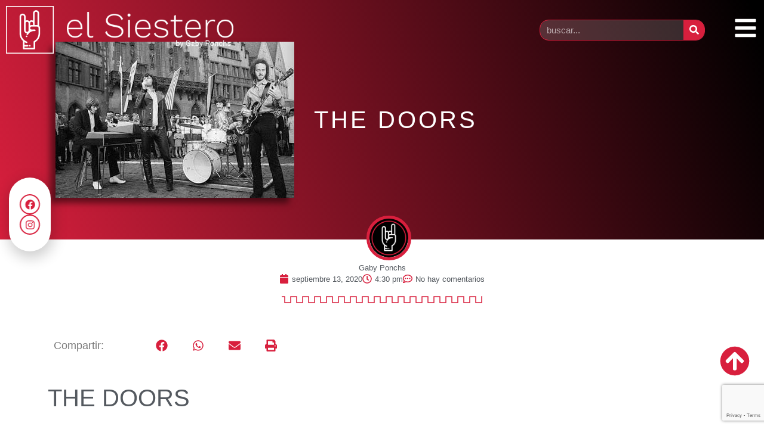

--- FILE ---
content_type: text/html; charset=utf-8
request_url: https://www.google.com/recaptcha/api2/anchor?ar=1&k=6LcFICYcAAAAAH5fYxFX2aqPS7eEHqd_133PyEl-&co=aHR0cHM6Ly9lbHNpZXN0ZXJvLmNvbS5hcjo0NDM.&hl=en&type=v3&v=TkacYOdEJbdB_JjX802TMer9&size=invisible&badge=bottomright&sa=Form&anchor-ms=20000&execute-ms=15000&cb=21c4rt11cru8
body_size: 44906
content:
<!DOCTYPE HTML><html dir="ltr" lang="en"><head><meta http-equiv="Content-Type" content="text/html; charset=UTF-8">
<meta http-equiv="X-UA-Compatible" content="IE=edge">
<title>reCAPTCHA</title>
<style type="text/css">
/* cyrillic-ext */
@font-face {
  font-family: 'Roboto';
  font-style: normal;
  font-weight: 400;
  src: url(//fonts.gstatic.com/s/roboto/v18/KFOmCnqEu92Fr1Mu72xKKTU1Kvnz.woff2) format('woff2');
  unicode-range: U+0460-052F, U+1C80-1C8A, U+20B4, U+2DE0-2DFF, U+A640-A69F, U+FE2E-FE2F;
}
/* cyrillic */
@font-face {
  font-family: 'Roboto';
  font-style: normal;
  font-weight: 400;
  src: url(//fonts.gstatic.com/s/roboto/v18/KFOmCnqEu92Fr1Mu5mxKKTU1Kvnz.woff2) format('woff2');
  unicode-range: U+0301, U+0400-045F, U+0490-0491, U+04B0-04B1, U+2116;
}
/* greek-ext */
@font-face {
  font-family: 'Roboto';
  font-style: normal;
  font-weight: 400;
  src: url(//fonts.gstatic.com/s/roboto/v18/KFOmCnqEu92Fr1Mu7mxKKTU1Kvnz.woff2) format('woff2');
  unicode-range: U+1F00-1FFF;
}
/* greek */
@font-face {
  font-family: 'Roboto';
  font-style: normal;
  font-weight: 400;
  src: url(//fonts.gstatic.com/s/roboto/v18/KFOmCnqEu92Fr1Mu4WxKKTU1Kvnz.woff2) format('woff2');
  unicode-range: U+0370-0377, U+037A-037F, U+0384-038A, U+038C, U+038E-03A1, U+03A3-03FF;
}
/* vietnamese */
@font-face {
  font-family: 'Roboto';
  font-style: normal;
  font-weight: 400;
  src: url(//fonts.gstatic.com/s/roboto/v18/KFOmCnqEu92Fr1Mu7WxKKTU1Kvnz.woff2) format('woff2');
  unicode-range: U+0102-0103, U+0110-0111, U+0128-0129, U+0168-0169, U+01A0-01A1, U+01AF-01B0, U+0300-0301, U+0303-0304, U+0308-0309, U+0323, U+0329, U+1EA0-1EF9, U+20AB;
}
/* latin-ext */
@font-face {
  font-family: 'Roboto';
  font-style: normal;
  font-weight: 400;
  src: url(//fonts.gstatic.com/s/roboto/v18/KFOmCnqEu92Fr1Mu7GxKKTU1Kvnz.woff2) format('woff2');
  unicode-range: U+0100-02BA, U+02BD-02C5, U+02C7-02CC, U+02CE-02D7, U+02DD-02FF, U+0304, U+0308, U+0329, U+1D00-1DBF, U+1E00-1E9F, U+1EF2-1EFF, U+2020, U+20A0-20AB, U+20AD-20C0, U+2113, U+2C60-2C7F, U+A720-A7FF;
}
/* latin */
@font-face {
  font-family: 'Roboto';
  font-style: normal;
  font-weight: 400;
  src: url(//fonts.gstatic.com/s/roboto/v18/KFOmCnqEu92Fr1Mu4mxKKTU1Kg.woff2) format('woff2');
  unicode-range: U+0000-00FF, U+0131, U+0152-0153, U+02BB-02BC, U+02C6, U+02DA, U+02DC, U+0304, U+0308, U+0329, U+2000-206F, U+20AC, U+2122, U+2191, U+2193, U+2212, U+2215, U+FEFF, U+FFFD;
}
/* cyrillic-ext */
@font-face {
  font-family: 'Roboto';
  font-style: normal;
  font-weight: 500;
  src: url(//fonts.gstatic.com/s/roboto/v18/KFOlCnqEu92Fr1MmEU9fCRc4AMP6lbBP.woff2) format('woff2');
  unicode-range: U+0460-052F, U+1C80-1C8A, U+20B4, U+2DE0-2DFF, U+A640-A69F, U+FE2E-FE2F;
}
/* cyrillic */
@font-face {
  font-family: 'Roboto';
  font-style: normal;
  font-weight: 500;
  src: url(//fonts.gstatic.com/s/roboto/v18/KFOlCnqEu92Fr1MmEU9fABc4AMP6lbBP.woff2) format('woff2');
  unicode-range: U+0301, U+0400-045F, U+0490-0491, U+04B0-04B1, U+2116;
}
/* greek-ext */
@font-face {
  font-family: 'Roboto';
  font-style: normal;
  font-weight: 500;
  src: url(//fonts.gstatic.com/s/roboto/v18/KFOlCnqEu92Fr1MmEU9fCBc4AMP6lbBP.woff2) format('woff2');
  unicode-range: U+1F00-1FFF;
}
/* greek */
@font-face {
  font-family: 'Roboto';
  font-style: normal;
  font-weight: 500;
  src: url(//fonts.gstatic.com/s/roboto/v18/KFOlCnqEu92Fr1MmEU9fBxc4AMP6lbBP.woff2) format('woff2');
  unicode-range: U+0370-0377, U+037A-037F, U+0384-038A, U+038C, U+038E-03A1, U+03A3-03FF;
}
/* vietnamese */
@font-face {
  font-family: 'Roboto';
  font-style: normal;
  font-weight: 500;
  src: url(//fonts.gstatic.com/s/roboto/v18/KFOlCnqEu92Fr1MmEU9fCxc4AMP6lbBP.woff2) format('woff2');
  unicode-range: U+0102-0103, U+0110-0111, U+0128-0129, U+0168-0169, U+01A0-01A1, U+01AF-01B0, U+0300-0301, U+0303-0304, U+0308-0309, U+0323, U+0329, U+1EA0-1EF9, U+20AB;
}
/* latin-ext */
@font-face {
  font-family: 'Roboto';
  font-style: normal;
  font-weight: 500;
  src: url(//fonts.gstatic.com/s/roboto/v18/KFOlCnqEu92Fr1MmEU9fChc4AMP6lbBP.woff2) format('woff2');
  unicode-range: U+0100-02BA, U+02BD-02C5, U+02C7-02CC, U+02CE-02D7, U+02DD-02FF, U+0304, U+0308, U+0329, U+1D00-1DBF, U+1E00-1E9F, U+1EF2-1EFF, U+2020, U+20A0-20AB, U+20AD-20C0, U+2113, U+2C60-2C7F, U+A720-A7FF;
}
/* latin */
@font-face {
  font-family: 'Roboto';
  font-style: normal;
  font-weight: 500;
  src: url(//fonts.gstatic.com/s/roboto/v18/KFOlCnqEu92Fr1MmEU9fBBc4AMP6lQ.woff2) format('woff2');
  unicode-range: U+0000-00FF, U+0131, U+0152-0153, U+02BB-02BC, U+02C6, U+02DA, U+02DC, U+0304, U+0308, U+0329, U+2000-206F, U+20AC, U+2122, U+2191, U+2193, U+2212, U+2215, U+FEFF, U+FFFD;
}
/* cyrillic-ext */
@font-face {
  font-family: 'Roboto';
  font-style: normal;
  font-weight: 900;
  src: url(//fonts.gstatic.com/s/roboto/v18/KFOlCnqEu92Fr1MmYUtfCRc4AMP6lbBP.woff2) format('woff2');
  unicode-range: U+0460-052F, U+1C80-1C8A, U+20B4, U+2DE0-2DFF, U+A640-A69F, U+FE2E-FE2F;
}
/* cyrillic */
@font-face {
  font-family: 'Roboto';
  font-style: normal;
  font-weight: 900;
  src: url(//fonts.gstatic.com/s/roboto/v18/KFOlCnqEu92Fr1MmYUtfABc4AMP6lbBP.woff2) format('woff2');
  unicode-range: U+0301, U+0400-045F, U+0490-0491, U+04B0-04B1, U+2116;
}
/* greek-ext */
@font-face {
  font-family: 'Roboto';
  font-style: normal;
  font-weight: 900;
  src: url(//fonts.gstatic.com/s/roboto/v18/KFOlCnqEu92Fr1MmYUtfCBc4AMP6lbBP.woff2) format('woff2');
  unicode-range: U+1F00-1FFF;
}
/* greek */
@font-face {
  font-family: 'Roboto';
  font-style: normal;
  font-weight: 900;
  src: url(//fonts.gstatic.com/s/roboto/v18/KFOlCnqEu92Fr1MmYUtfBxc4AMP6lbBP.woff2) format('woff2');
  unicode-range: U+0370-0377, U+037A-037F, U+0384-038A, U+038C, U+038E-03A1, U+03A3-03FF;
}
/* vietnamese */
@font-face {
  font-family: 'Roboto';
  font-style: normal;
  font-weight: 900;
  src: url(//fonts.gstatic.com/s/roboto/v18/KFOlCnqEu92Fr1MmYUtfCxc4AMP6lbBP.woff2) format('woff2');
  unicode-range: U+0102-0103, U+0110-0111, U+0128-0129, U+0168-0169, U+01A0-01A1, U+01AF-01B0, U+0300-0301, U+0303-0304, U+0308-0309, U+0323, U+0329, U+1EA0-1EF9, U+20AB;
}
/* latin-ext */
@font-face {
  font-family: 'Roboto';
  font-style: normal;
  font-weight: 900;
  src: url(//fonts.gstatic.com/s/roboto/v18/KFOlCnqEu92Fr1MmYUtfChc4AMP6lbBP.woff2) format('woff2');
  unicode-range: U+0100-02BA, U+02BD-02C5, U+02C7-02CC, U+02CE-02D7, U+02DD-02FF, U+0304, U+0308, U+0329, U+1D00-1DBF, U+1E00-1E9F, U+1EF2-1EFF, U+2020, U+20A0-20AB, U+20AD-20C0, U+2113, U+2C60-2C7F, U+A720-A7FF;
}
/* latin */
@font-face {
  font-family: 'Roboto';
  font-style: normal;
  font-weight: 900;
  src: url(//fonts.gstatic.com/s/roboto/v18/KFOlCnqEu92Fr1MmYUtfBBc4AMP6lQ.woff2) format('woff2');
  unicode-range: U+0000-00FF, U+0131, U+0152-0153, U+02BB-02BC, U+02C6, U+02DA, U+02DC, U+0304, U+0308, U+0329, U+2000-206F, U+20AC, U+2122, U+2191, U+2193, U+2212, U+2215, U+FEFF, U+FFFD;
}

</style>
<link rel="stylesheet" type="text/css" href="https://www.gstatic.com/recaptcha/releases/TkacYOdEJbdB_JjX802TMer9/styles__ltr.css">
<script nonce="JbWRtnCjdkkv3pGVwfRSSw" type="text/javascript">window['__recaptcha_api'] = 'https://www.google.com/recaptcha/api2/';</script>
<script type="text/javascript" src="https://www.gstatic.com/recaptcha/releases/TkacYOdEJbdB_JjX802TMer9/recaptcha__en.js" nonce="JbWRtnCjdkkv3pGVwfRSSw">
      
    </script></head>
<body><div id="rc-anchor-alert" class="rc-anchor-alert"></div>
<input type="hidden" id="recaptcha-token" value="[base64]">
<script type="text/javascript" nonce="JbWRtnCjdkkv3pGVwfRSSw">
      recaptcha.anchor.Main.init("[\x22ainput\x22,[\x22bgdata\x22,\x22\x22,\[base64]/[base64]/[base64]/[base64]/[base64]/[base64]/[base64]/[base64]/bmV3IFVbVl0oa1swXSk6bj09Mj9uZXcgVVtWXShrWzBdLGtbMV0pOm49PTM/bmV3IFVbVl0oa1swXSxrWzFdLGtbMl0pOm49PTQ/[base64]/WSh6LnN1YnN0cmluZygzKSxoLGMsSixLLHcsbCxlKTpaeSh6LGgpfSxqSD1TLnJlcXVlc3RJZGxlQ2FsbGJhY2s/[base64]/[base64]/MjU1Ono/NToyKSlyZXR1cm4gZmFsc2U7cmV0dXJuIShoLkQ9KChjPShoLmRIPUosWCh6PzQzMjoxMyxoKSksYSgxMyxoLGguVCksaC5nKS5wdXNoKFtWaixjLHo/[base64]/[base64]\x22,\[base64]\\u003d\\u003d\x22,\x22w5vCqU7Cv8O4w6rCgFVEFjDCv8Kow55WecKDwrNfwonDkCzDghovw4QFw7UBwoTDvCZFw4IQO8K0bR9KWB/DhMOrRznCusOxwrN9wpV9w4zCu8Ogw7YSc8OLw68lUynDkcKBw4Itwo0HYcOQwp9uB8K/wpHCoUnDkmLCicO7wpNQRE00w6h0dcKkZ3QDwoEeG8KXwpbCrFl1LcKOfMKkZsKrJcOeLiDDnWDDlcKjdcKJEk9iw6RjLinDicK0wr4UeMKGPMKEw6jDoA3ChyvDqgp6IsKENMK3wqnDsnDClA51exrDpAI1w5x3w6lvw4vCrnDDlMO9FSDDmMOrwpVYEMK/wrjDpGbCnMKQwqUFw7FOR8KuKsOcIcKzQsK3AMOxekjCqkbCjMORw7/DqQLCgScxw6MzK1LDk8Kvw67DscOdVlXDjhPDksK2w6jDpnF3VcKQwrlJw5DDpxjDtsKFwqwuwq8/[base64]/DhhTCsE7Cl8KHPsOCYlsjDX5cKMOUw7xrw5JqecK3wrPDuFUjGTUow63CixMDei/Csx87wrfCjSM+E8K2Y8KzwoHDin9Lwps8w7PCtsK0wozCnjkJwo9mw5V/wpbDhDBCw5olPT4Ywo4iDMOHw4DDkUMdw4cWOMOTwofChsOzwoPCiHZiQHUZCAnCosKHYzfDhSV6ccOHJcOawoUOw57DisO5IlV8ScK7fcOUS8OQw7MIwr/DtsOMIMK5CcOEw4liZwB0w5UbwpN0dQELAF/ClMKKd0DDtMKSwo3CvSjDksK7woXDjwcJWycTw5XDvcOKA3kWw5l/LCwpBgbDnj8IwpPCosO+NFw3dm0Rw67CrzTCmBLCgMK0w43DsCJKw4Vgw6cxMcOjw6rDtmNpwo84GGluw402IcOTDg/[base64]/DklEnMVNaU8OxwrPDshRTYsO9w5Niw77DhsObw5wZwpVqIMO4HMKZJC/[base64]/VcK+wpIZwr8AMHHCksKnw5k4wrjDmSTCtFVfLmbDnsOQHzJ9wqwMwpdYVyLDjj/DrMK8w6Eiw5zCmmcXw5sAwpxvE1XCpsKGwr4owokmwrpJw5dqw4p4wo02RykAwqzCuSjDtsKbw4LDiHMCRMKAw57Du8KkbHYeIm/[base64]/wqZfw7/DnsOmwobDp8OBOnvDomDChkvDkXbCg8KiF27DukgpdcOyw789MsOvVcO7w7g8w4LDp0zDvCAVw5LCh8Oiw7MBcMKmGR86HcOgM3DCmgTDoMOyZgUAVsK+ahIowphnZ0TDslc9EH7Ck8OdwoQ8Z1rCgW/CgWHDhCYVw7h9w6HDtsK6wofCqsKfw7XDl1nCocKLJ3bCi8ObD8KTwpMtPcKaSMOZw68Uw4AOAzrDriXDpF8DbcKlOUrCrTrDnFo1XjN2w44jw4Zmwow5w4XDjlPCksKNw64FVMKdA2nCrDclworDosO/D0R7YcOYGcOuf0LDn8KjLQFZw7w7PsKvT8KkFkVJD8OLw7PDgmFJwr0Gwp7CrHLDog7Djw9VQF7ClMKRwp3Ch8KENXbCnsOREjwzHyE9w7/Dl8O1fsKvK2/CtsOMGlRcQiAvw587ScKPwqbCp8OVwqV3f8O/Y3UWwrjDnBVVL8Oowo7Cvnc2fwZsw6jCm8ONJ8Oqw6jCmzVnX8KyQ0nCqXjCoUUiw4M5C8OqcsOGw6TCpAPDgX8hPsOPwq1fVsO3w43DgMKywo06DmMHwqbClsOkWA14VjfCrxQhY8KbU8K8NARLw53DvAHDnMO4csOrQcK+O8OOesK/J8O0wphhwpJiEEDDjwUSG2bDlCDDnQ4Lwr8rATNefxAsDiPCjMK5QcOXPMK/w5LCoSDCpT3Dn8OPwoXCg1xUw5fDhcOHw5kHKMKiVcOgwp3CkhnCgi3DohUmZ8KlbnLDujI1RMKrw6tAwql9OMKsPW8yw7fDgCJdYR49w6zDiMKXPG/CicOQwo7DpMOMw5Y4NHdhwrTCjMK+w4dCD8Kvw6XDj8K4dMK/wrbCncKHwrHDtmk9M8KgwrpMw7gUFsO9woXDncKiai7Cv8OneiPCnsKBKRzCrsKOwqPCjWbDmhbDs8OCwqF3wrzCrcKvdDrDojzCmybCn8OBwqPDkg/Ctm0Rw4MxIsO5V8Kmw6jDpmbDix/DvmfDtRB0AHsmwp8jwq3CkSk+HcOpAsO+w7VIIDMuw6pGK0LDpXLDvcOTw77DssKdwoYhwqNXwo19XsOEwpApworDrsKlw7YBw6jDpMOBBcOyNcK8XcOyOGt4woEjw74kO8O5wp19RS/DicOmJ8KuPwfCrcOpwpHDiCbCoMK4w6MbwqU6wpt3w5/CvTEjEcKfaVtSBcK4w5hOHkUdwrvDn0zCkhkWw5TDomXDi1XCtkNTw4crwoHDkjp3DlvCjU/Ch8K9wqx6w4NdQMK8w47DnCDDncOxwqIEw7XDjcK5wrPClgbDm8O2w6Q8bsK3MSXCk8KUw49fRz5ow4pdEMOCwoDCgCHDssOOwoHDjQ/CqsOmLHDDo13Dpw/CrUUxOMOMWMOoUMOQU8KYwoRXQsKqbHlhwophLsKhw57Dri0DQmdRZnEEw6bDhsK0w6IIfsOPPjFJLgVUecOpfl5dKDlACghKwrcfQcORw4NywrzCqcOxw7pjQw5YPMOKw6xjwqPCpMO4GsKhW8O7w53DkMOAF1YMwoLCtsKNJcK4dsKkwrPCgMOXw4RpeW4/cMO0WDh0NR4jwr3CuMKQd0VydFZhGsKJwpJlw4Jkw5MQwqcmw6DCq2YaAcOQwqAtC8OxwonDpCIuw4nDp1zCtsKqR0HCrcO2ZTwZwr9Kw5Ihw7lib8KbR8OVHUbCh8OfGcKwZQwUBcOzwpYrwp9oasO5P3wwwpvCk3QNB8KpcA/DlVPDu8Kyw7fCkmEZRMKAE8KBHwnDocOiKzzCs8OnX3LCgcK/bEvDosK+LSHClinDhlnCl1HDvSrDpAEhw6fCq8OlZcOiw7FmwpU+wpPCosKUSktPD3BSwqfDlcOdw45GwrHDpEfCkgN2IGrChMOHfjvDucKMAHTDtcKVcmTDkSzCqMOtCCPCjBzDqsKnwqRuWcO+PXt/w5RmwpPCu8KRw4I2BR0Uw7jDocKaJcO2wpfDlMKow5RUwqoZHR5CLC3Dq8KIV3zDrcOzwozCvmTCkQ/CiMOxP8Kdw61/wrPCj1xoPCAqw7rCty/DrMO7w6XCqkQUwrYBw7dHN8O3wo/DvMOBEsK+wp1jwqtBw58NYhd6GT7Cg13DgkTDh8KnGsKzJQQPw75HEMOvVyd0w7nDmMOERnXCmcKkGHoYW8KST8KGEXzDszgZw4VhEXHDhxwWLmvCvMKFSMOaw4DDrGwLw4RGw70YwqTDux9Ywp7DlMOfwq8iwrDDj8KUwqwwcMOSw5vDvgFCP8KeIsO/[base64]/[base64]/CtMOzJwMkw5nDlENXVnPCpsKlwpDDs8OFw4XDjsKqw5nDmsOcw59bMHbCv8KpaHB5CMK/w6wIw6TChMKKw4bDuBXDr8K+wp3DoMKYwoMuOcKmJW3DucKRVMKUXcOWw4rDtzlLwq9ww4B3SsKhVDPDl8Kawr/CtXHDp8KOwpbCtMObZygHw7bCrcKLwo7Dm0tLw4Z+LsKRw4Igf8OMwoBMw6VpHVByRXLDqARiYl9sw6NZwrDDv8OxwoTDmAwSwrRgwrxXEkItwpDDsMOQQ8KVdcKtecOqXnIcw45Sw4/DglXDuXnCsmcQHsKbwrxdP8OBw65awq3DgUHDikgrwqLDmcK4w7zCnMO0NMKSw5HDpsKAw6tpfcOvKywrw4vDisOMw6rCoWQ5JzglOcKHDEjCtsKgZQzDuMKyw4rDnMKyw4HCrMOCecO/[base64]/[base64]/CucKLw4JCw4TCmF7Cs8OhcAsrwobCk2vDhcKJJsK9a8O3ak/DsRUybsKqTcK2NjbChsKdw4lCFyHDqEgIGsKSw6PDv8OEOsOuKcK4bsKJw6vCpVbDiBPDucKoS8Knwo1zwrDDnBN/UkDDug7Cn1FVUm1IwqrDv3HCnMOOBD/Cu8KFbsKcUsK6dFPChcK4w6fDhsKoAxnDl0nDmlQ5w7LCicKmw5rCpcKfwqNLbxnDrcK4wocuLMOmw5nCkgvCv8OOw4fCkkRUFMOQwqFkUsO7wqDCkFJPOmnDg0klw6jDtsKtw7cdcj7CvlJ6w5/ClygbYm7DlGNlb8Kxwr1DLcO8awxZwovCusK0w5PDvcOhw7XDiW3DjMOFwpTCtxHDiMOBw6LDncKgw4ljSyLCncKFw5XDh8OlKhMmJV3DjcOfw7oibsO2XcOjw7QbZcKPwoBpwqLCmMKkw4nDv8Kaw4rCm0PDjX7CmhrDisKlW8KHUcKxbMO/w4vCgMKUIl/DtVotwrk6w40cw7XCncKpw7l3wqTCtEg1aVoowrwsw6/DiyXCpAVfwobCpUFYb1/[base64]/DtjMPfsOAe8KTwrHCtMKeNCvCtMOwNsO4w6jDjCjDgB/DrMO2TF06wpvDtMO5Xg8tw7BQwqkWMMOFwp1ILsKUwp7DrSjCgRE8BMOYw7LCriF6w5DCoyFGw4ZLw6gCw7MjMHzCgDDCt3/DsMOJS8O0IcK8w6bCs8KBw68twpXDjcKWDcOxw6RDw5sWYT4QLjApwoXCn8KkIAHDo8KkUcKpFcKoBGzCn8OBwpfDsGQ6dn7DhsK6bsKPwr0ic23Ds2ZAwo/[base64]/w69+K8OewqDCvCLDo8ONWxbDulDDvMKqI8KXw5TDhMKQw6cww4opw60Hwpgtw4fDgxNmwq3DgMOHQVtIwoIbw4dmwokZw7AcG8KIwpPCkwpUEMKkGsO1w6LCkMKdFxXCi2nCq8O8RMKfZlDCl8OxwrDDk8KDRSfDmBwnwpgVw5PDhn5RwpIpZC3Dj8KpLsO/wqjCpzglwowzBRnDlS7ChChYYcO6EkPDtyHDimHDr8KNS8O5SX7Dn8OuPQQXKcK6LhfDt8KfTMK7MMOrwqN/NTPDhsKbXcOHL8Oww7fDhMK2w4fCqV7Ct2xGJcOXaz7Do8O9wqtXwoXCgcK8w7rCigY9wpsuworCohnDnQNQRBkGBsKNw57Di8KgX8OQbsOdYsOrQTl0dBxOIcK9wrplWD3DoMKswqfDvFk2w7DCin1VKcK8awfDu8K/w6fDtsODfSFrTMKsUV/DqlAtw4LDgsK9I8Ocwo/DikHCh0/DhHnDvF3CkMOew4zCpsK5w6AWw73DgUfCl8OgAzBaw5U7wqTCoMOEwqDCjcOcwqxqwrfDrsK4bWLCvGfCmXEnCMOuA8OQRnl4YlXDsEc1wqQ7w7PDnRUpwql1wohvQD7CrcKcwr/[base64]/DslvDu8Ouw6LCnwlww6Baw57Dk8OWwpXCmzZlOijCjF7DqsKmIsKMOQtfHzMMasK8wqV+wpfChyYkw6dVwpRNEVZVw5kpFyvCgWbDhzA6wqwRw5DDucKgP8KfNAMWwpbDosOMESx5wr4Aw5R/YxzDk8O5w4QJRcKow5rDvQB6asODw7bDthZKwox/I8O5ck3CiVrCocOEw7RNw5HCl8O8w7vCksKya2nClMKRwrNKF8OHw4jDqkoowpw0Ph8+wpREw5zDqsOOQBAQw7N3wqfDo8KdAMKAw4tMw6AjBcKdwoUuwp3DrzJfJhB0wpw/w7vDu8K5wqzDr352wqhXw4vDiE3CpMOhwr0ZVsOpCWPDlVIHaWnDo8OXOsK0w5BhQGDCvQETdcOzw7DCosKcw6bCq8Kew7/CtcOyNUzCt8KNcsOiwrfCuhZdKcO/w5nCu8KLwrzCvxXCkcK3T3VYbMKbJsKGan10OsObNCLCisKkD1cWw6sddFR2wp7CgcKWw4HDscOyUjFYwrQuwrY7w4HDuC4rwq0LwpfCp8OZZsKfw47ChnbCtMKvGTMmZ8ONw7/CjX1cRX7DmzvDmT5OwovDuMKcYR7Dkhc0AsOYwovDnmzDn8O3wrdNwq9FA1gAFXxcw7rDnMKSwrxtNU7DghnDv8OAw6zCiC3DlMKyDQbDj8KrFcKSS8KrwojDvA3Du8K5w6zCtSDDp8Ouw4DCssO7w7tVw7kLXsO0RgHCgcKYwrjCpX/[base64]/Duj0kw7lgwosMdcKRU2Bkwq5qEcKDw4Q0LMKwwoXDhsOawogPw6jCgMOIWMK0wonDo8KdMcO2ZMKow7YuwoHDr2ZDBkrCqhIeMz/DmsKFwpnDp8OTwpvChcO1worCukh/[base64]/[base64]/[base64]/DrCsKw4HDtcKQfMKXw57DtsKBwrLDrMO6wp/[base64]/CmsKBw4LDg3kew6U6LUjCh8OnwoNBwoNUwoodwobCnjvCpMO/[base64]/H8KPw7AYCsKCOxs+bl/CvMKPw7R/wp1dwqkHWcOCwrTDjjcfwqgFZVVdw6tEwrlVWMKBacOAw4HCk8OYw71Vw5zCk8OBwrHDlsOzHS/DmiHCvBIhVhp8ImXDocOMOsK8dsKKEsOOGsODQsKjAMOdw57ChQEFDMK9PGMKw5bCnBjDncONwq/DoSfDtRIPw7oTwrTCpG8GwpbClMK5wpfDnTzDvS/DmWHCqEdKwqzClHQBaMK2ezbCl8OPLMKkwqzCkigRBsKRBnbDuG/[base64]/CnktNPglQwpvDjitWw4LDpMOjw7zDvBsaH8Kmw5ACw4PCvcO3QcO0bRDCnRjCpHTCqB0Dw4FdwpDDnxZnZ8OCWcKrasKbw45IKWgUNwXDiMKyYU42w5vDgH7CkzHCqsO9TcOFw4krwppnwot7w53Ci3zCiQZybSU8X33CjBbDuwbDtjlsBMOqwql3w6/[base64]/CpsOTw6vDjw0ecH5kMRBLw4NQwrU/w4oCY8KpwpJrwpoywofDnMO/QsKeHW5cHg3DjMOMw6EtIsK1w7IgbMK8wp1dJ8OaVcOXNcOQXcK6wrjCkX3DrMOIYVptX8ONwp93wrHCsF5Ed8KLwrlJOjPCnj4nDUcPHG/CisKew67CuyDCjcKfw5A3w70uwph4M8O9wrkNw4M5w5vCjVxYdMO2w5Ygw7N/wr3CvE5vL2TCusKvCnYNw4HDscO7woXCkEHDj8K1HFsuYGAXwqAZwrzDqifCkHF5woRiTC/CosKSccOxcsKqwqXCtsONwo7CgTPDoks/[base64]/DlMO1wo9ONMOhFcKTOcOdw6F6w7oewq0Lw55Mw4cAwoQ8K31eB8KswqIQw73CryQYJwM1w4fCnUQtw4s6woQRwqDCpsORw7XCiDduw4oWB8KyPMO2EMK3YMKkeVjCgRZcTw5Iw7vCicOnYcKGIwnDjMKzdMOww71WwqHChl/CusOKwqnCnyjCvcK8wpzDkQDDlWvCkMONw5DDnMOCYsOYDsKnw7dwOcK3wowLw7XCn8K/V8OIwoDDtVNswrnDpBcSw6JQwqXCkDN3wo7DrcOdw51bM8KWYsO/VhLCig9Jd0UlBsOuYsK9w7gle0PDkhjCgyzCqMOWwrLDq10ewo3DtXHCsjjCt8K8IcOiV8KwwrjDl8OafcKgw7zCssKLI8KGw61jwqI5LMOGL8K1WcK3w6kIAVbCncOxw5/[base64]/w6HCvcKQw7kKw5rCrRRww6vCnsKCw4zCssOpw7vDn2MTwpp4w6HCksKUwp7DmV7CsMOdw7VdNnM2MGPDgkhlfRXDijnDti9occKWw7LDvTHCvAR7LcKEwoRME8KzFwXCq8KkwoBzNsOTDCXCh8OAwo3Ds8O/[base64]/Dq8OTw7AFwqPDpHXDmmvDvTzDocOacFx6LHN+aEdfRMO6w7ZFAlEGFsOyM8OmX8Owwog7UVdnfQM7w4TCisOgBQ4wFivCkcKOwr8/wqrDpyxNwrg7UA1kSMK+wr4ZLsOROWEXwqnDuMKEwrQXwoAAwpICIsOxw77Cs8OCOMK0Qk1PwrnCn8O0wozDjkPDul3DncKqaMKLBm8owpHCgcKTwrRzDGN5w63DvgzCsMKnTsKLwrcTXijDsmHCh0B+w51KGi88w7wMwr/CoMKQFWrCoFLCuMONYz/CoAbDo8OtwpElwpTCt8OEcn7DjW0UKGDDicODwqLDh8O6woJBEsOOdsKIw4VILDEUUcOpwoRzwoNJTjc+BGkMW8O1wo4efTNWcWXCp8O9KcOxwrPDjF/[base64]/CvMOrwr3Dt2zCmMKlw6QCwp0Ow55fJcKrw7LCkEHCuw/[base64]/[base64]/[base64]/CpyAyBCUxwqzDhA3DpcKvw5fDiHDCuMOKPDnCp8KpL8K8wqzDq1FgQcKAJsO/[base64]/Cg18RHl3Ckml4w4w0JsKAAcOWwrvDsXvCu2XDmMOhasKowrfCmX/CgGrCgnXCuhxCLMKlwovConRYwqdNwrPDmgR4XSsyCltcwqDDvRjDlMO8eRPCuMOiZxl7wrR5wqxvwphTwrPDt2I2w7PDhQPCp8OFPAHCgCsPwqrCpC8ifXTCuiEiQMO7b37CvHgxw7LDmsKTwoU7SQnCi0E/ZcK7UcOfwqLDhRTCinXDucODUMKww6DClcK4w7tSPSPDt8KgSMKVwrJYbsOtw4okwrjCr8K2OMKPw7ciw50eb8O6Wk7Cq8Owwq1qwpbCr8Opw6zDs8O/TgPDnMK1Yg3Cu33DtE7DkcKlwqgOfMOlR0NsKhNWNk8vw4XCtC4ewrDDlWrDtMOPwoYfw5TClnsSJyLDuU8mJFPDrRoOw75dLzLCvcOpwpXCtB9Xw6o6w4jDlcKdwo/Ci2bCq8OEwoZdwr3CgcOzS8OCMQMpw6gJN8KFZ8KtcChsWsKawrfDtg7DgAQOw4NcI8Kew57Cn8OSw6Rga8Oow5TCoVbCu1ovdzoxw6B/[base64]/wrfDoHPCjcKmw4nCr8OdJCHCu3LDicOVDMKCYcOkeMKgU8KNw4zDk8KCw4pdJRrCuiHCqcKeVMK2wo3Do8OKG3kLZ8OOw55WbSMMwqxPJC7Dm8OtBcK7w5pJS8Kvwr8ww4fCisKqw73Dq8OywqPCucKkTULCqQ8rwq/CiD3CjmPCusKQLMOiw7puCsKGw5JvW8Ohw5d9VyNTwo1aw7DClMO9w5HDpcKHTxMyDsO8wprCokLCu8KCX8K0wo7DtsKkw5HCoWvCoMOAwrVhPMKTJHYRGcOGcFrCkH0AS8ObE8KIwrR5HcKiwpzChx08fUEdwop2wpHDtcOhwoDCnsKVShl4Q8K3w6Mpwq/Cg1xpXsKAwofDscOfNTFnDcOiw4VTwrXCkMKWNnnCtV7Dn8KPw69zw5HDsMKHW8KcID/DrcOgNG3CjsOGw67CscOQwpFqw5nDgcKfFcKXWsKKTnvDg8OwTcK9wolASQNHw7XChMOYIWhhHsOYwr4zwpnCr8O8C8O/w7Jqw5kAe1J9w5hMw7hHIzdmw7g9wpXDm8KkwqDCkMOFKF7DoEXDg8OHw48qwr9jwodXw64Hw709wp/CrMOmf8KuPMOpfE4YworDjsK/w5nCocO5wpxEw4TCgcOXVyYOGsK0O8KBO3AYw4jDtsO2M8OPWj8Uw6fCj3vCpk5+Y8KgERVpwp/DksKBw5nCnFxtwp5awpbDqkzDmhLDq8KXw53Cth9tEcKawr7ChFPClkcGwrxfwrvDucK/PzVcwp0iwo7DtcKbw5RWODPDqMObE8OPE8K/[base64]/CnTvDq8K5LcO3woQMPsOoIXPDuMKowpjDvFzDsW9IwrhrPFk9dk8Jwpk4wqzCtm9yNcK3woRUbsOhw4rCkMObw6fDqCAXw7sywqk3wqxOQinChA4cPcOxwqLDvD7DsyNPNhLCm8OZHMOiw5XDo2/Ds3Fyw5FOw7zCkCzCqyHCv8OYTcOlw5A7fU/[base64]/wr91L8KdUn07wrDDuMO+w4jCrFXDlMKSw6Mjw4gQWE8jw7E7BGodfsKxw5vDsG7CusOQKMKmwppfwoTChRpIwpfCjMKWwrpkIcOUX8KHw6FqworDrcKUHsKuBg0fw6gLwo/CgMO1EsOxwrXCoMOxwqHCqwg+OMK4w5oyTyQtwovDqgjDsjTCrMKpC1nCuSfDj8KqBDFIIR8YIsKlw6J5wrAgAw7Dp0Vvw47CuBlAwrXCnTTDr8OLWhhqwqwvX3kVw4NoTMKrfsKKw6FrBMOJGj3Dr1dTPD/[base64]/CtMKNWn0eacOXHcK/w4orOcKKwodyaXo6wqocwoYiwp/CgAjDqMOHE3clwrsWw7MYwo06w6ZHGsK1S8K7eMOmwoA5wosPwpDDon1aw5Vxw73CvgbDn2VBXkhow4EtbcK4w6XDo8K5wqDDqMKhw7gcwr9sw4t4wpU6w4zCrmfCpcKJJMKeanV8V8Kqw5V4GsO7cRwHe8KRMj/[base64]/Dm1zDjVFEFcKxVFjDuMOJWiDCpR/DhsKeNcK5wqIkHX7CrCrClGl2w7TDpAbDpcK/wpMmKRxJGip2ICAdEsOlwog+c1fClMOAwpHDssKQw6rDuDXCv8KYwrTDicKDw5EEUS/DoFgHw5PCjMOzP8O9wr7Djg3Cm0E5w7ASwoRMQMOkw5nClcOBYw1DHG3DjWtawpLDvMKGw6IgYmbDiFd9w71zWMOqwpHCmWw8wrtwXcOpwpUFwpozbiJKw5UcIwBdCj3CksOzw6c3w4nDjmdkAsO6SsK8wr9HIiHChzVGw5Q7OMOuwrFZKV/Do8O3wqQNFFg0wqzCgHYzGn0JwqZ3UMKkU8O/[base64]/DpyHCiVRjB0jCnMK3PFVxb3dawovDmMO/GMOhw6Qmw7tWK1lHI8K1HcKiwrHDuMKPLcOWwoFQwoDCpBvDj8OKwovDgQEqw5Ejw47DksK8A2YFNcO4AMKZLMOHwrdVwqwnFynCgyoCbMO2wpgTwqXCtBjCnTzDnyLCkMOtwofCqMOkbz03UcO1wrPDtcO1w67Cj8OmDGTClBPDvcOyZcOHw7FdwrrCu8OnwrlCw4Z/Uh8pw5vCq8O+DMOCw4NpwoDDuXPCklHClsK9w6nDv8O8VsKEwqAaw6vCtMOiwqw/wofDqgrDmBTDoEIKwrXCqEbCmRRMcsKAbsO1w4RTw7nDo8KwRsKhFHUrcMOtw4bDlsOmw6jDm8K0w7zCpcOmFsKoSg/CjmHDrcOVwovCpcOdw7bDm8KTEcOQw4s0XElfKVLDisO4LsOSwpxvw6JUw7nCmMK4w5E4wpzDhMKVcsOMw7Nvw4oZTsKiWCTCozXCuXpQw6bCgsKRFQLDj38/CEDCo8KXcsOxwp9+w4fDgsOveSFyEMKaI0tyFcOpVSPCoSlxw4/DsExKwoHDiSbCvRVCw6YCwqvDvsOdwrvClQM7RMOPQsKlYCNVVxrDgAvDlcKywpbDoj9Bw5HDksO2LcK9M8OuecKOwrfCn0zDvcOow6JXw7hHwpTCiCXChCc6FcKzw7LCncKkw5EdY8OnwqDCksOcNhfDigTDtiLDl04BblHDvMOFwoFNPWDDhWZENFo/wrBrw7XCiStfbMOvw4BSZ8KwRAI1w6EMb8KRw4UiwoJLbmQQEcOXw71RUnjDmMKED8K8w60rL8OzwqUtLVnDr1bDjBLDnivCgHB6w4wHecO7wqE+w6oPY2rCgcO1NsOPw5PDt2nCjzV4w57Ct3fDug/[base64]/CgnYbTcOFwrnCgCtUwrDDvjfCjw/Dl8KKRcKrYCzCjMOsw4PDqVrDs0wtw4MawojDh8K4VcKkGMO8KMOKwoxBwqxYwqkjw7U2wp3DuwjCisKrwo7CtcK4w4rDj8Kpw7NWDwPDnVN1w5gRL8KGwppZdcKmSjF0woYXw5hWwqDDhj/DoD3DnRrDlDIHUSIjMcKSUy3Ch8OBwqx2c8OMOMKQwofCijvCsMKFTMOfw75Owp5jJFQGw4tPw7Y1ZMOsOcOKWhd1w5/DncOrwpPDhcORA8Krw4vCj8OPG8KsCmfCoyHDtBjDvnLDoMO7w7vDg8KOw7TDjjtQBHMYWMKKwrHCmTVMw5ZXYQXDpCDDhMO8wq/CrELDlVTCvMKTw77DhcKZw6fDiiN4fMOrU8KQPzjDlwnDiD7DkMOgaBbCtA1rwrtOw4LCgMKqDXVwwpk4w6fCumjDgHHCpSbCu8OAXT3DsHQOKRghwq5rwoHCmMOxWU19w6YfNE4seA5MFyTCvcKswrHDigjDilhJPTRIwqvDtkjDqiDCncK1KW/DqcK1QSfCv8K+DAVYPCpnWW9uZBXCoitLw6lKwrQKD8K/ZsKfwovDuQ1MMcODR2XCrMO4worCmcOxw5DDgMO5w4/DljDDmMKPDcK3wq5nw5TCh2/Dtl/DgH4Gw4gVQcOnInPDgsKww4N6XMK8OF3CsBJHwqfDocOCR8O0wpozH8O4wrYAI8Ocw4phE8KhZ8K6axxVw5HDkSjDhcOmFsKBwo3CusOSwqJjw6DCj0jCgsKzw4zDg1TCpcKzwodjwpvDjgB4wr94W0XCoMKewq/CgHAUa8OFHcKhdzcnA3zDksOGw4fCmcKjwqNmwrbDmMOXbTs3wqXDq27CqcKowo8MCMKKwpjDtsKDCwTDosKES3rCkjogwpTDgyIcw5pvwpo1wo0Uw4rDgsOrFsKyw6pwYRAkWMKuw7xCwqk+azplNBDDik7Cimxtw4/DrxJuCVcxw5Bpw7rDmMOICcKKw7LClcKxNcO7BMOCwrM/[base64]/DqwkIwqd4Vx3ChWcCw4VgPTVvczHDiTBDHGRFw45Iw64Vw6zCg8Olw5fDu2fDmGtNw4TChV9iTDbCiMOQRzgaw7x0WT/Co8O5wo/Cv0TDl8KDwowiw7rDqsK4PsKCwroiw6PDtcKXScKPN8Ocw5zCs0DCpsOyUcKRw4lowr8URcOKw70Bw6ciw4rDuVPCqXzDg1tTWsKgEcKMIMKNwq8USWxVesKQYXfClShAWcKpwqswXwVswq/CszDCscKbHMOvwqnDqSjDhMOgw7TCvFojw6HCl27DoMOxw6pKYMKTL8Oew4/CsmRkDsKlw6QcCsOxwppGw4dselEywqrDkcO2wr0JDsOmw5TClnFPZMOOw6wwDcKfwqBJKMO7wpzCkknCm8OEasO1A1HDkToGwq/Cu1nDiDk3w79bFQQ3c2FYw7lJeRltw6/[base64]/[base64]/DkcOyw5HDnMKUY8KwGMOww6R1wpQWC1p0ZMOdCsOowpYQJApiL2YXZMKoM1p6Vi/DgsKMwoA5wpsEFjfDh8OFYcKHFcKnw6DDm8KoEy9zw4fCtRVzwr5uC8OCdsKOwpjCul/[base64]/SV3CtBHCjcK8w5/DhcORw5p1CHLDjMKQw4PDhksswqUVIsKBw6PDljfChA9wIMKYw54YPQsiIMKrNsKlXm3ChR3DlEUJw4rCjCNbwo/DvF1Dwp/[base64]/wpPCp8KkUMOgwobDvmUuESbCn8Kjw7XCu8KMGCcJZwsUZsKXwqvDq8KAw5jCmXLDliXDhsK8w6nDvld3bcKZScOcbHx/VsKqwqYFwpAzannDo8OiZSUQCMKgwr7DmzpXw7IvKF0/YVbCl3HCrMK6w4nDr8K3EQjDicKiw4PDhMK2KhRHLkHDr8OKc0DCkQQJw6VGw61cSynDtsOcw7MOGmNEWMKmw4ZlOMK+w598PGhkGzPDmFozAcOlwrI9wpLCilHCncOwwrtMXcKgQFh5HHY/wrnDgMO5W8KIw6PDqRVyZ0vCr2ggwpFCw5fCpVxadjhFwpvCjhskKFkzPMOuBcOYw5YgwpLDhi3Dll1mw43DqiQvw7XCpgAnPcOKwrlTw4DDmcKRw7TCl8KNE8OewpXDimUrwoBMw5xAB8KeEsKwwqQ0ZsOhwq8VwrMvf8Oiw5cgGR/DtcO+wqk7w4ASYcK5LcO4wqrCjcKcZS5/VA/CrxvCqwbCi8KlVMOBwo7Cq8ODPCQCAz3CuigvBxVQK8Kyw74WwrJkYDA7PMOHw5xlf8Kgw4x/BMODwoN6w5XCgHzCjiZKSMKAwqrCv8Ojw6vDu8OIwr3DnMOew4/DnMKqw7JMwpVIJMOCMcKNw7RUwr/CqkdzdGpIDcKnCWNbPsKoKwPCtiNJXAgJw5zCgsOww47ChsKlbcObb8KmdTpgwpV/wqzCqXwjbcKmZV3DoFbCmsKxJUTCpcKXasO/IBxLEMK0I8KABkDChTZnw6xuwoc7dMK/w6zCm8KMwpLCgsOqw5MGwpdvw7/ChkbCscKcwp7CkD/CrcO1wrEuX8KvUx/CrcOUKcOuZ8OXwqzCrRHDt8OhesKfFHUGw6/DrsKDwo4dHcK1w7zCixTDsMKqGMKYw5ZYw6nCrMO6wozCmjY6w6Ahw5TDn8OGYcK3w5TCjcKLYsO4LC1Rw6dFwpJ2w7vDuD3Cs8OgBwAOw6TDrcKkVAY7w5DCjMOpw7w5wp/Ch8O6w43DgSYgewvDiU1Wwp/DvMOQJ2rCjcOKQ8KdDMOYwofCniEtwobDgnwwMxjDocOmUD1LLygAwqtfwoEpOcKYbsOjbiIqAxbDnMOQfwkBwqQjw4w3P8OhUXEywrrCvRhEwrjCoHhFw6zCrMKVSFdHYFUZOSEIwoXDksOMwpNqwpXCim3Dr8KsJMKZAk/Dv8KMYsOUwrLChh3Cl8OfTcK2VzzCjBbDkcOfJQDCiyPDjcK3VMK4KFJxa1ZUA0HCgMKRw44PwpF6eilHw6PCjMKYw4/CsMKow4XChHI7DcKUFz/DsjAaw7nDjsOJYMO5wpnDnlPDqsOUwrIlFMK/wqTCssO/[base64]/CgRksNU5Ewp3Cm1DDtUfDq0taHDNfw63ChG/DrsOjw7w1w7JfQWNow5I6FHktPcKSw5Uhw7ZCw6Yfw5vCv8Klwo3CtzDDhg/[base64]/Dq0HDssK2WMOTAMKWEVfDnDHCkhvDp09nwogoXcOGasO+wp7CtlMxZ3fChcKuGid5w4RxwrgMw7A+Zg4gwqo7H1TCuiXCj2hIwr/DpsKywrR/w5PDlMKkTFA8bsKPVcOBw7xkFMOEw4lTPXw7w47Cni0nY8ObW8KjPsOkwoERX8Kxw5DCuD5WFQdTV8O7HsKyw7QOKmvDvVIudMOSwr3Djn/DqDt5wo3DmgbCjcKAw5nDhAgrUXlVH8OLwqITGMKrwqzDrMKiwpLDkBgSwoxzagFNG8OWw57CqnA9e8Klwr7ClUU8HHvDjzMUXsOZLsKHT1vDpsOad8O6wrAhwpzDnxnClhdGEi5vDWfDisOeE1HDpcKaH8K/NDhgJcKbwrFNH8OEwrQbw4fDj0DCnMK5cT7ClljDuwXDncKKw7ooRMKFwozDosO/CMOfw47DjcOJwppBwqnDm8OEITsaw4fDjjk6aRbCmMOvIcO/[base64]/wrsAwrQ3w5QGPMKHCCPDqsKtw77CicOow7cbw64XIALDtEsaW8KUw6rCsGPCnMONdsO6YcKuw5liw4bDkAHDlglgZcKAesOoGWNgGsK2X8O4wqE1K8O1elrDgsK7w6/DgcKJTUXDiEwCZcKdLx3DssOPw4wew5hIJBclFsKrFsKMw6TCpcOXw4zCk8Ojw7HCrHvDpcOgw49dAzrCtmTCl8KCX8Obw4rDmXp4w4vDrgsKwrHDvVnDgg0sdcO/wo8mw4BEw53CpcOXw4vCuDRefz/DsMOOZ0l0VsKuw4UCKUrCusOcwrjCgztWw6EdOWQ4wpwEw57CnsKOwrQzwo3CgcOpwqtWwo4nwrF3LF3DojViMEFcw4Inf0BwHsOowo/DuQ5EW0U+wrDDrMKPMBwkPQUcworDqcOewrXCqcOkwr8ow4rDjsOEw4hReMKGw5nDhcKawq3DkWlMw5/DnsKiUsOjG8K8w7jDvcOFacOYLzQXGEnCsjgowrEXwrjDgg7Dlj3Cq8KJw7jDpnXCt8KPXQTDriVNwqA5BcOxJVjCuGrCqnVSHsObBB7CgC5uwp/CqVtJw73CiyPCokxWwqICUhY4w4I/[base64]/[base64]/CmwTCtMK+X8ODw58CwpMmQxBQQcKyw6DDtcOSwoLCicKCH8OFSD3ChwR/wpzDq8O/OMKGw4F0w4N6FMOJw5BSbnrCmMOQwpVDQMKjEi/Cj8OeWSQlcngDHzzCumF0BkbDssKuN05pP8KfVcKwwqPCq2/DtcOXw7oYw53CgBnCosKoSVPCg8OYXMKED2bDjHXDmEx5wpBpw5Z4wpjCuGbCgsKiaSfCr8O1NhDDkSHDvRk/w6HDghphwrAuw7LDgVAowoUSccKoB8OSwrXDkiFewqfCgsOZXsOJwp9pw50VwoHCqnkOM0/[base64]\\u003d\x22],null,[\x22conf\x22,null,\x226LcFICYcAAAAAH5fYxFX2aqPS7eEHqd_133PyEl-\x22,0,null,null,null,0,[21,125,63,73,95,87,41,43,42,83,102,105,109,121],[7668936,530],0,null,null,null,null,0,null,0,null,700,1,null,0,\[base64]/tzcYADoGZWF6dTZkEg4Iiv2INxgAOgVNZklJNBoZCAMSFR0U8JfjNw7/vqUGGcSdCRmc4owCGQ\\u003d\\u003d\x22,0,0,null,null,1,null,0,1],\x22https://elsiestero.com.ar:443\x22,null,[3,1,1],null,null,null,1,3600,[\x22https://www.google.com/intl/en/policies/privacy/\x22,\x22https://www.google.com/intl/en/policies/terms/\x22],\x22flShnCQh7VnFmbrXHjCW6d9IWBFRsPsR0Mzx5kR1QbM\\u003d\x22,1,0,null,1,1763910824785,0,0,[189,247,148,21],null,[160,171,181],\x22RC-VNie7rJ6HWtCTg\x22,null,null,null,null,null,\x220dAFcWeA6bzvjGShTnTF0Lb4rjvmX8AoqF6bI7s17lCinFWuWaT1stOKuumxsEntJGfQpEVmGvRZvoZFdEt8rfC_cvizZ1xhBtMw\x22,1763993624701]");
    </script></body></html>

--- FILE ---
content_type: text/css
request_url: https://elsiestero.com.ar/wp-content/uploads/elementor/css/post-337.css?ver=1762774679
body_size: 1039
content:
.elementor-337 .elementor-element.elementor-element-421445a > .elementor-container > .elementor-column > .elementor-widget-wrap{align-content:center;align-items:center;}.elementor-337 .elementor-element.elementor-element-421445a .elementor-repeater-item-653ab18.jet-parallax-section__layout .jet-parallax-section__image{background-size:auto;}.elementor-widget-theme-site-logo .widget-image-caption{font-family:var( --e-global-typography-text-font-family ), Sans-serif;font-weight:var( --e-global-typography-text-font-weight );}.elementor-337 .elementor-element.elementor-element-1637ca2{text-align:left;}.elementor-widget-image .widget-image-caption{font-family:var( --e-global-typography-text-font-family ), Sans-serif;font-weight:var( --e-global-typography-text-font-weight );}.elementor-337 .elementor-element.elementor-element-7f8b98f{text-align:left;}.elementor-337 .elementor-element.elementor-element-7f8b98f img{max-width:75%;}.elementor-widget-search-form input[type="search"].elementor-search-form__input{font-family:var( --e-global-typography-text-font-family ), Sans-serif;font-weight:var( --e-global-typography-text-font-weight );}.elementor-widget-search-form .elementor-search-form__submit{font-family:var( --e-global-typography-text-font-family ), Sans-serif;font-weight:var( --e-global-typography-text-font-weight );background-color:var( --e-global-color-secondary );}.elementor-337 .elementor-element.elementor-element-cfe321e .elementor-search-form__container{min-height:35px;}.elementor-337 .elementor-element.elementor-element-cfe321e .elementor-search-form__submit{min-width:35px;background-color:#D81F3D;}body:not(.rtl) .elementor-337 .elementor-element.elementor-element-cfe321e .elementor-search-form__icon{padding-left:calc(35px / 3);}body.rtl .elementor-337 .elementor-element.elementor-element-cfe321e .elementor-search-form__icon{padding-right:calc(35px / 3);}.elementor-337 .elementor-element.elementor-element-cfe321e .elementor-search-form__input, .elementor-337 .elementor-element.elementor-element-cfe321e.elementor-search-form--button-type-text .elementor-search-form__submit{padding-left:calc(35px / 3);padding-right:calc(35px / 3);}.elementor-337 .elementor-element.elementor-element-cfe321e input[type="search"].elementor-search-form__input{font-family:"Roboto", Sans-serif;}.elementor-337 .elementor-element.elementor-element-cfe321e .elementor-search-form__input,
					.elementor-337 .elementor-element.elementor-element-cfe321e .elementor-search-form__icon,
					.elementor-337 .elementor-element.elementor-element-cfe321e .elementor-lightbox .dialog-lightbox-close-button,
					.elementor-337 .elementor-element.elementor-element-cfe321e .elementor-lightbox .dialog-lightbox-close-button:hover,
					.elementor-337 .elementor-element.elementor-element-cfe321e.elementor-search-form--skin-full_screen input[type="search"].elementor-search-form__input{color:#FFFFFF;fill:#FFFFFF;}.elementor-337 .elementor-element.elementor-element-cfe321e:not(.elementor-search-form--skin-full_screen) .elementor-search-form__container{background-color:rgba(255, 255, 255, 0.16);border-color:#D81F3D;border-width:1px 1px 1px 1px;border-radius:15px;}.elementor-337 .elementor-element.elementor-element-cfe321e.elementor-search-form--skin-full_screen input[type="search"].elementor-search-form__input{background-color:rgba(255, 255, 255, 0.16);border-color:#D81F3D;border-width:1px 1px 1px 1px;border-radius:15px;}.elementor-widget-icon.elementor-view-stacked .elementor-icon{background-color:var( --e-global-color-primary );}.elementor-widget-icon.elementor-view-framed .elementor-icon, .elementor-widget-icon.elementor-view-default .elementor-icon{color:var( --e-global-color-primary );border-color:var( --e-global-color-primary );}.elementor-widget-icon.elementor-view-framed .elementor-icon, .elementor-widget-icon.elementor-view-default .elementor-icon svg{fill:var( --e-global-color-primary );}.elementor-337 .elementor-element.elementor-element-7ca5f74 .elementor-icon-wrapper{text-align:right;}.elementor-337 .elementor-element.elementor-element-7ca5f74.elementor-view-stacked .elementor-icon{background-color:#FFFFFF;}.elementor-337 .elementor-element.elementor-element-7ca5f74.elementor-view-framed .elementor-icon, .elementor-337 .elementor-element.elementor-element-7ca5f74.elementor-view-default .elementor-icon{color:#FFFFFF;border-color:#FFFFFF;}.elementor-337 .elementor-element.elementor-element-7ca5f74.elementor-view-framed .elementor-icon, .elementor-337 .elementor-element.elementor-element-7ca5f74.elementor-view-default .elementor-icon svg{fill:#FFFFFF;}.elementor-337 .elementor-element.elementor-element-7ca5f74.elementor-view-stacked .elementor-icon:hover{background-color:#D81F3D;}.elementor-337 .elementor-element.elementor-element-7ca5f74.elementor-view-framed .elementor-icon:hover, .elementor-337 .elementor-element.elementor-element-7ca5f74.elementor-view-default .elementor-icon:hover{color:#D81F3D;border-color:#D81F3D;}.elementor-337 .elementor-element.elementor-element-7ca5f74.elementor-view-framed .elementor-icon:hover, .elementor-337 .elementor-element.elementor-element-7ca5f74.elementor-view-default .elementor-icon:hover svg{fill:#D81F3D;}.elementor-337 .elementor-element.elementor-element-7ca5f74 .elementor-icon{font-size:40px;}.elementor-337 .elementor-element.elementor-element-7ca5f74 .elementor-icon svg{height:40px;}.she-header-transparent-yes{position:absolute;}.elementor-337 .elementor-element.elementor-element-421445a > .elementor-container{min-height:100px;}.elementor-337 .elementor-element.elementor-element-421445a{transition:background 0.3s, border 0.3s, border-radius 0.3s, box-shadow 0.3s;}.elementor-337 .elementor-element.elementor-element-421445a > .elementor-background-overlay{transition:background 0.3s, border-radius 0.3s, opacity 0.3s;}.elementor-theme-builder-content-area{height:400px;}.elementor-location-header:before, .elementor-location-footer:before{content:"";display:table;clear:both;}@media(max-width:767px){.elementor-337 .elementor-element.elementor-element-a9887d1{width:20%;}.elementor-337 .elementor-element.elementor-element-6ce37b5{width:80%;}.elementor-337 .elementor-element.elementor-element-7f8b98f{text-align:center;}.elementor-337 .elementor-element.elementor-element-7f8b98f img{max-width:95%;}.elementor-337 .elementor-element.elementor-element-16db0d9{width:80%;}.elementor-337 .elementor-element.elementor-element-6f78d94{width:20%;}}@media(min-width:768px){.elementor-337 .elementor-element.elementor-element-a9887d1{width:7.973%;}.elementor-337 .elementor-element.elementor-element-6ce37b5{width:61.848%;}.elementor-337 .elementor-element.elementor-element-16db0d9{width:23.249%;}.elementor-337 .elementor-element.elementor-element-6f78d94{width:6.885%;}}

--- FILE ---
content_type: text/css
request_url: https://elsiestero.com.ar/wp-content/uploads/elementor/css/post-72.css?ver=1762774644
body_size: 554
content:
.elementor-72 .elementor-element.elementor-element-644074bd > .elementor-container > .elementor-column > .elementor-widget-wrap{align-content:center;align-items:center;}.elementor-72 .elementor-element.elementor-element-644074bd .elementor-repeater-item-52c967e.jet-parallax-section__layout .jet-parallax-section__image{background-size:auto;}.elementor-bc-flex-widget .elementor-72 .elementor-element.elementor-element-76cb876b.elementor-column .elementor-widget-wrap{align-items:center;}.elementor-72 .elementor-element.elementor-element-76cb876b.elementor-column.elementor-element[data-element_type="column"] > .elementor-widget-wrap.elementor-element-populated{align-content:center;align-items:center;}.elementor-72 .elementor-element.elementor-element-76cb876b > .elementor-element-populated{padding:0px 0px 0px 0px;}.elementor-72 .elementor-element.elementor-element-a5660a6{--grid-template-columns:repeat(0, auto);text-align:center;margin:0px 0px calc(var(--kit-widget-spacing, 0px) + 0px) 0px;padding:0px 0px 0px 0px;--icon-size:17px;--grid-column-gap:17px;--grid-row-gap:0px;}.elementor-72 .elementor-element.elementor-element-a5660a6 .elementor-social-icon{background-color:#FFFFFF;border-style:solid;border-width:2px 2px 2px 2px;border-color:#D81F3D;}.elementor-72 .elementor-element.elementor-element-a5660a6 .elementor-social-icon i{color:#D81F3D;}.elementor-72 .elementor-element.elementor-element-a5660a6 .elementor-social-icon svg{fill:#D81F3D;}.elementor-72 .elementor-element.elementor-element-a5660a6 .elementor-social-icon:hover i{color:#000000;}.elementor-72 .elementor-element.elementor-element-a5660a6 .elementor-social-icon:hover svg{fill:#000000;}.elementor-72 .elementor-element.elementor-element-a5660a6 .elementor-social-icon:hover{border-color:#000000;}.elementor-72 .elementor-element.elementor-element-b697c1b{--grid-template-columns:repeat(0, auto);text-align:center;--icon-size:17px;--grid-column-gap:17px;--grid-row-gap:0px;}.elementor-72 .elementor-element.elementor-element-b697c1b .elementor-social-icon{background-color:#FFFFFF;border-style:solid;border-width:2px 2px 2px 2px;border-color:#D81F3D;}.elementor-72 .elementor-element.elementor-element-b697c1b .elementor-social-icon i{color:#D81F3D;}.elementor-72 .elementor-element.elementor-element-b697c1b .elementor-social-icon svg{fill:#D81F3D;}.elementor-72 .elementor-element.elementor-element-b697c1b .elementor-social-icon:hover i{color:#000000;}.elementor-72 .elementor-element.elementor-element-b697c1b .elementor-social-icon:hover svg{fill:#000000;}.elementor-72 .elementor-element.elementor-element-b697c1b .elementor-social-icon:hover{border-color:#000000;}.elementor-72 .elementor-element.elementor-element-644074bd, .elementor-72 .elementor-element.elementor-element-644074bd > .elementor-background-overlay{border-radius:45px 45px 45px 45px;}.elementor-72 .elementor-element.elementor-element-644074bd{padding:0px 0px 0px 0px;}#elementor-popup-modal-72 .dialog-widget-content{animation-duration:2s;border-radius:46px 46px 46px 46px;box-shadow:2px 8px 23px 3px rgba(0,0,0,0.2);margin:0px 0px 0px 15px;}#elementor-popup-modal-72 .dialog-message{width:70px;height:124px;align-items:center;}#elementor-popup-modal-72{justify-content:flex-start;align-items:center;}

--- FILE ---
content_type: text/css
request_url: https://elsiestero.com.ar/wp-content/uploads/elementor/css/post-823.css?ver=1762774645
body_size: 318
content:
.elementor-823 .elementor-element.elementor-element-684c6e66 .elementor-repeater-item-d5868e6.jet-parallax-section__layout .jet-parallax-section__image{background-size:auto;}.elementor-widget-heading .elementor-heading-title{font-family:var( --e-global-typography-primary-font-family ), Sans-serif;font-weight:var( --e-global-typography-primary-font-weight );color:var( --e-global-color-primary );}.elementor-823 .elementor-element.elementor-element-46cee42c{margin:40px 0px calc(var(--kit-widget-spacing, 0px) + 0px) 0px;text-align:center;}.elementor-823 .elementor-element.elementor-element-46cee42c .elementor-heading-title{font-size:40px;font-weight:400;text-transform:uppercase;color:#D81F3D;}.elementor-823 .elementor-element.elementor-element-6042f88b > .jet-listing-grid > .jet-listing-grid__items{--columns:4;}.elementor-823 .elementor-element.elementor-element-6042f88b .jet-listing-grid__slider .jet-slick-dots li{background:#D81F3D;}.elementor-823 .elementor-element.elementor-element-684c6e66{margin-top:30px;margin-bottom:70px;}@media(max-width:767px){.elementor-823 .elementor-element.elementor-element-6042f88b > .jet-listing-grid > .jet-listing-grid__items{--columns:1;}}

--- FILE ---
content_type: text/css
request_url: https://elsiestero.com.ar/wp-content/uploads/elementor/css/post-790.css?ver=1762774645
body_size: 320
content:
.elementor-790 .elementor-element.elementor-element-352b86c8 .elementor-repeater-item-c3ee05f.jet-parallax-section__layout .jet-parallax-section__image{background-size:auto;}.elementor-widget-icon.elementor-view-stacked .elementor-icon{background-color:var( --e-global-color-primary );}.elementor-widget-icon.elementor-view-framed .elementor-icon, .elementor-widget-icon.elementor-view-default .elementor-icon{color:var( --e-global-color-primary );border-color:var( --e-global-color-primary );}.elementor-widget-icon.elementor-view-framed .elementor-icon, .elementor-widget-icon.elementor-view-default .elementor-icon svg{fill:var( --e-global-color-primary );}.elementor-790 .elementor-element.elementor-element-67b37bb6{margin:0px 7px calc(var(--kit-widget-spacing, 0px) + 7px) 0px;bottom:75px;}body:not(.rtl) .elementor-790 .elementor-element.elementor-element-67b37bb6{left:-24px;}body.rtl .elementor-790 .elementor-element.elementor-element-67b37bb6{right:-24px;}.elementor-790 .elementor-element.elementor-element-67b37bb6 .elementor-icon-wrapper{text-align:right;}.elementor-790 .elementor-element.elementor-element-67b37bb6.elementor-view-stacked .elementor-icon{background-color:#D81F3D;}.elementor-790 .elementor-element.elementor-element-67b37bb6.elementor-view-framed .elementor-icon, .elementor-790 .elementor-element.elementor-element-67b37bb6.elementor-view-default .elementor-icon{color:#D81F3D;border-color:#D81F3D;}.elementor-790 .elementor-element.elementor-element-67b37bb6.elementor-view-framed .elementor-icon, .elementor-790 .elementor-element.elementor-element-67b37bb6.elementor-view-default .elementor-icon svg{fill:#D81F3D;}.elementor-790 .elementor-element.elementor-element-67b37bb6.elementor-view-stacked .elementor-icon:hover{background-color:rgba(216, 31, 61, 0.75);}.elementor-790 .elementor-element.elementor-element-67b37bb6.elementor-view-framed .elementor-icon:hover, .elementor-790 .elementor-element.elementor-element-67b37bb6.elementor-view-default .elementor-icon:hover{color:rgba(216, 31, 61, 0.75);border-color:rgba(216, 31, 61, 0.75);}.elementor-790 .elementor-element.elementor-element-67b37bb6.elementor-view-framed .elementor-icon:hover, .elementor-790 .elementor-element.elementor-element-67b37bb6.elementor-view-default .elementor-icon:hover svg{fill:rgba(216, 31, 61, 0.75);}

--- FILE ---
content_type: text/css
request_url: https://elsiestero.com.ar/wp-content/uploads/elementor/css/post-28.css?ver=1762774645
body_size: 1319
content:
.elementor-28 .elementor-element.elementor-element-80182a7 > .elementor-container > .elementor-column > .elementor-widget-wrap{align-content:center;align-items:center;}.elementor-28 .elementor-element.elementor-element-80182a7 .elementor-repeater-item-4502f7e.jet-parallax-section__layout .jet-parallax-section__image{background-size:auto;}.elementor-bc-flex-widget .elementor-28 .elementor-element.elementor-element-d01f293.elementor-column .elementor-widget-wrap{align-items:center;}.elementor-28 .elementor-element.elementor-element-d01f293.elementor-column.elementor-element[data-element_type="column"] > .elementor-widget-wrap.elementor-element-populated{align-content:center;align-items:center;}.elementor-widget-image .widget-image-caption{font-family:var( --e-global-typography-text-font-family ), Sans-serif;font-weight:var( --e-global-typography-text-font-weight );}.elementor-28 .elementor-element.elementor-element-a334973{margin:71px 0px calc(var(--kit-widget-spacing, 0px) + 0px) 0px;}.elementor-28 .elementor-element.elementor-element-a334973 img{width:52%;}.elementor-widget-nav-menu .elementor-nav-menu .elementor-item{font-family:var( --e-global-typography-primary-font-family ), Sans-serif;font-weight:var( --e-global-typography-primary-font-weight );}.elementor-widget-nav-menu .elementor-nav-menu--main .elementor-item:hover,
					.elementor-widget-nav-menu .elementor-nav-menu--main .elementor-item.elementor-item-active,
					.elementor-widget-nav-menu .elementor-nav-menu--main .elementor-item.highlighted,
					.elementor-widget-nav-menu .elementor-nav-menu--main .elementor-item:focus{color:var( --e-global-color-accent );fill:var( --e-global-color-accent );}.elementor-widget-nav-menu .elementor-nav-menu--main:not(.e--pointer-framed) .elementor-item:before,
					.elementor-widget-nav-menu .elementor-nav-menu--main:not(.e--pointer-framed) .elementor-item:after{background-color:var( --e-global-color-accent );}.elementor-widget-nav-menu .e--pointer-framed .elementor-item:before,
					.elementor-widget-nav-menu .e--pointer-framed .elementor-item:after{border-color:var( --e-global-color-accent );}.elementor-widget-nav-menu .elementor-nav-menu--dropdown .elementor-item, .elementor-widget-nav-menu .elementor-nav-menu--dropdown  .elementor-sub-item{font-family:var( --e-global-typography-accent-font-family ), Sans-serif;font-weight:var( --e-global-typography-accent-font-weight );}.elementor-28 .elementor-element.elementor-element-3c7bd8d{padding:0px 0px 0px 0px;}.elementor-28 .elementor-element.elementor-element-3c7bd8d .elementor-nav-menu .elementor-item{font-size:47px;}.elementor-28 .elementor-element.elementor-element-3c7bd8d .elementor-nav-menu--main .elementor-item{color:#000000;fill:#000000;padding-top:17px;padding-bottom:17px;}.elementor-28 .elementor-element.elementor-element-3c7bd8d .elementor-nav-menu--main .elementor-item:hover,
					.elementor-28 .elementor-element.elementor-element-3c7bd8d .elementor-nav-menu--main .elementor-item.elementor-item-active,
					.elementor-28 .elementor-element.elementor-element-3c7bd8d .elementor-nav-menu--main .elementor-item.highlighted,
					.elementor-28 .elementor-element.elementor-element-3c7bd8d .elementor-nav-menu--main .elementor-item:focus{color:#D81F3D;fill:#D81F3D;}.elementor-28 .elementor-element.elementor-element-3c7bd8d .elementor-nav-menu--main .elementor-item.elementor-item-active{color:#D81F3D;}.elementor-widget-divider{--divider-color:var( --e-global-color-secondary );}.elementor-widget-divider .elementor-divider__text{color:var( --e-global-color-secondary );font-family:var( --e-global-typography-secondary-font-family ), Sans-serif;font-weight:var( --e-global-typography-secondary-font-weight );}.elementor-widget-divider.elementor-view-stacked .elementor-icon{background-color:var( --e-global-color-secondary );}.elementor-widget-divider.elementor-view-framed .elementor-icon, .elementor-widget-divider.elementor-view-default .elementor-icon{color:var( --e-global-color-secondary );border-color:var( --e-global-color-secondary );}.elementor-widget-divider.elementor-view-framed .elementor-icon, .elementor-widget-divider.elementor-view-default .elementor-icon svg{fill:var( --e-global-color-secondary );}.elementor-28 .elementor-element.elementor-element-5998012{--divider-border-style:solid;--divider-color:#D81F3D;--divider-border-width:2px;--divider-icon-size:82px;}.elementor-28 .elementor-element.elementor-element-5998012 .elementor-divider-separator{width:67%;margin:0 auto;margin-center:0;}.elementor-28 .elementor-element.elementor-element-5998012 .elementor-divider{text-align:center;padding-block-start:5px;padding-block-end:5px;}.elementor-28 .elementor-element.elementor-element-5998012.elementor-view-stacked .elementor-icon{background-color:#D81F3D;}.elementor-28 .elementor-element.elementor-element-5998012.elementor-view-framed .elementor-icon, .elementor-28 .elementor-element.elementor-element-5998012.elementor-view-default .elementor-icon{color:#D81F3D;border-color:#D81F3D;}.elementor-28 .elementor-element.elementor-element-5998012.elementor-view-framed .elementor-icon, .elementor-28 .elementor-element.elementor-element-5998012.elementor-view-default .elementor-icon svg{fill:#D81F3D;}.elementor-28 .elementor-element.elementor-element-f73c879{--grid-template-columns:repeat(0, auto);text-align:center;margin:-18px 0px calc(var(--kit-widget-spacing, 0px) + 0px) 0px;--icon-size:34px;--grid-column-gap:0px;--grid-row-gap:0px;}.elementor-28 .elementor-element.elementor-element-f73c879 .elementor-social-icon{background-color:#FFFFFF;}.elementor-28 .elementor-element.elementor-element-f73c879 .elementor-social-icon i{color:#000000;}.elementor-28 .elementor-element.elementor-element-f73c879 .elementor-social-icon svg{fill:#000000;}.elementor-28 .elementor-element.elementor-element-f73c879 .elementor-social-icon:hover i{color:#D81F3D;}.elementor-28 .elementor-element.elementor-element-f73c879 .elementor-social-icon:hover svg{fill:#D81F3D;}#elementor-popup-modal-28 .dialog-widget-content{animation-duration:1.2s;box-shadow:2px 8px 23px 3px rgba(0,0,0,0.2);}#elementor-popup-modal-28{background-color:rgba(0,0,0,.8);justify-content:flex-end;align-items:center;pointer-events:all;}#elementor-popup-modal-28 .dialog-message{width:640px;height:100vh;align-items:flex-start;}#elementor-popup-modal-28 .dialog-close-button{display:flex;top:1.7%;font-size:27px;}body:not(.rtl) #elementor-popup-modal-28 .dialog-close-button{right:47.5%;}body.rtl #elementor-popup-modal-28 .dialog-close-button{left:47.5%;}@media(max-width:767px){.elementor-bc-flex-widget .elementor-28 .elementor-element.elementor-element-d01f293.elementor-column .elementor-widget-wrap{align-items:center;}.elementor-28 .elementor-element.elementor-element-d01f293.elementor-column.elementor-element[data-element_type="column"] > .elementor-widget-wrap.elementor-element-populated{align-content:center;align-items:center;}.elementor-28 .elementor-element.elementor-element-d01f293.elementor-column > .elementor-widget-wrap{justify-content:center;}.elementor-28 .elementor-element.elementor-element-a334973{margin:71px 0px calc(var(--kit-widget-spacing, 0px) + 0px) 0px;}.elementor-28 .elementor-element.elementor-element-a334973 img{width:80%;}.elementor-28 .elementor-element.elementor-element-3c7bd8d .elementor-nav-menu .elementor-item{font-size:28px;}.elementor-28 .elementor-element.elementor-element-3c7bd8d .elementor-nav-menu--main .elementor-item{padding-top:10px;padding-bottom:10px;}.elementor-28 .elementor-element.elementor-element-3c7bd8d{--e-nav-menu-horizontal-menu-item-margin:calc( 0px / 2 );}.elementor-28 .elementor-element.elementor-element-3c7bd8d .elementor-nav-menu--main:not(.elementor-nav-menu--layout-horizontal) .elementor-nav-menu > li:not(:last-child){margin-bottom:0px;}.elementor-28 .elementor-element.elementor-element-5998012{--divider-icon-size:55px;}.elementor-28 .elementor-element.elementor-element-f73c879{--icon-size:29px;}#elementor-popup-modal-28{justify-content:flex-end;}body:not(.rtl) #elementor-popup-modal-28 .dialog-close-button{right:45.6%;}body.rtl #elementor-popup-modal-28 .dialog-close-button{left:45.6%;}}